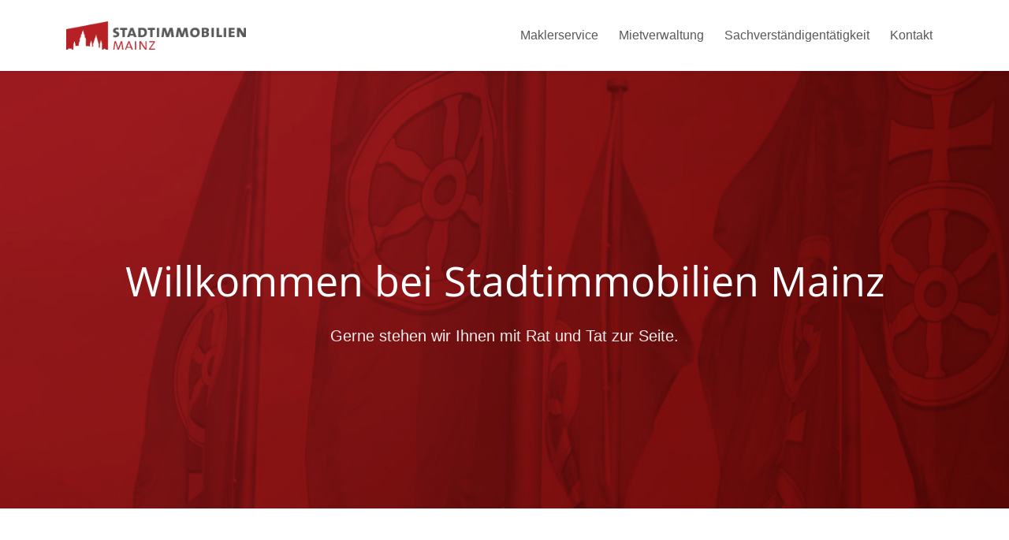

--- FILE ---
content_type: text/html;charset=UTF-8
request_url: https://widget.immobilienscout24.de/anbieter/bewertung/2c92b88d70ced6172170171e772d2368/nocookie
body_size: 1111
content:

<!DOCTYPE html>
<html>
<head>
<meta http-equiv="Content-Type" content="text/html charset=utf-8" />
<meta http-equiv="Content-Language" content="de-DE" />
<meta name="viewport" content="width=device-width, initial-scale=1.0" />
<meta name="robots" content="noindex,follow" />
<link rel="stylesheet" href="/styles/styles.css" type="text/css" media="screen">
</head>
<body>
<div></div>
  <a target="_blank" id="is24-contentwidget-realtorLink" class="widget-link" rel="nofollow" href="https://www.immobilienscout24.de/anbieter/sg-stadtimmobilien-mainz-gmbh/a8a4a37bc7f4cda501e">
    <div class="widget">
      <h1>Sehr gut</h1>
      <p class="stars stars-background">
        <span id="is24-contentwidget-starsWith" class="stars-background stars-pillar" style="width:65px;">&nbsp;</span>
      </p>
      <span id="is24-contentwidget-numberEvaluationDescription" class="count">17 Bewertungen</span>
      <div class="logo">
        <img height="20px" alt="ImmobilienScout24" src="https://www.immobilienscout24.de/etc/designs/is24/img/immoscout24.svg">
      </div>
    </div>
  </a>
</body>
</html>
